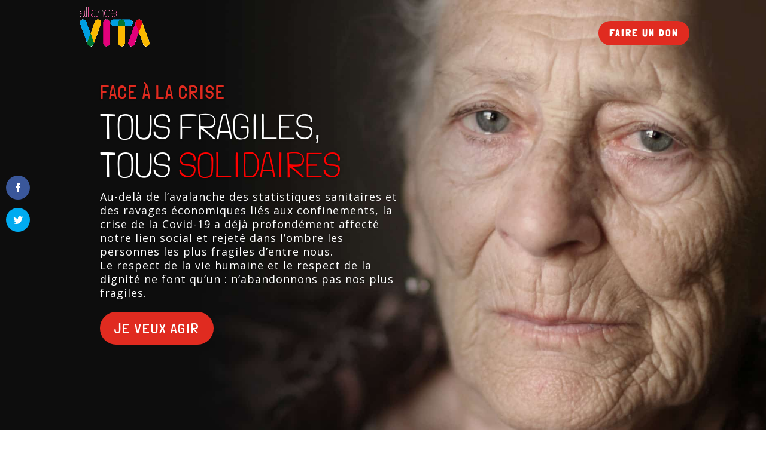

--- FILE ---
content_type: text/css; charset=utf-8
request_url: https://soutenir.alliancevita.org/tous-fragiles/wp-content/et-cache/1/19/680/et-core-unified-deferred-680.min.css?ver=1732711146
body_size: 4147
content:
@font-face{font-family:"Neutra Titling";font-display:swap;src:url("https://soutenir.alliancevita.org/wp-content/uploads/et-fonts/Neutra-Display-Titling.otf") format("opentype")}.et_pb_section_0{height:100vh;min-height:100vh;width:100vw;max-width:100vw}.et_pb_section_0.et_pb_section{background-color:#1c1c1c!important}.et_pb_row_0,.et_pb_column_0,.et_pb_column_1{background-color:#000000}body #page-container .et_pb_section .et_pb_slider .et_pb_slide_0.et_pb_slide .et_pb_more_button.et_pb_button,body #page-container .et_pb_section .et_pb_slider .et_pb_slide_1.et_pb_slide .et_pb_more_button.et_pb_button,body #page-container .et_pb_section .et_pb_slider .et_pb_slide_2.et_pb_slide .et_pb_more_button.et_pb_button{border-radius:30px;letter-spacing:2px;font-size:24px;font-family:'Londrina Solid',display!important;font-weight:300!important}body #page-container .et_pb_section .et_pb_slider .et_pb_slide_0.et_pb_slide .et_pb_more_button.et_pb_button:hover:after,body #page-container .et_pb_section .et_pb_slider .et_pb_slide_1.et_pb_slide .et_pb_more_button.et_pb_button:hover:after,body #page-container .et_pb_section .et_pb_slider .et_pb_slide_2.et_pb_slide .et_pb_more_button.et_pb_button:hover:after,body #page-container .et_pb_section .et_pb_slider .et_pb_slide_3.et_pb_slide .et_pb_more_button.et_pb_button:hover:after,body #page-container .et_pb_section .et_pb_slider .et_pb_slide_4.et_pb_slide .et_pb_more_button.et_pb_button:hover:after,body #page-container .et_pb_section .et_pb_slider .et_pb_slide_5.et_pb_slide .et_pb_more_button.et_pb_button:hover:after,body #page-container .et_pb_section .et_pb_button_0:hover:after,body #page-container .et_pb_section .et_pb_button_1:hover:after,body #page-container .et_pb_section .et_pb_button_2:hover:after,body #page-container .et_pb_section .et_pb_button_3:hover:after,body #page-container .et_pb_section .et_pb_button_4:hover:after,body #page-container .et_pb_section .et_pb_button_5:hover:after,body #page-container .et_pb_section .et_pb_button_6:hover:after{margin-left:.3em;left:auto;margin-left:.3em;opacity:1}body #page-container .et_pb_section .et_pb_slider .et_pb_slide_0.et_pb_slide .et_pb_more_button.et_pb_button:after,body #page-container .et_pb_section .et_pb_slider .et_pb_slide_1.et_pb_slide .et_pb_more_button.et_pb_button:after,body #page-container .et_pb_section .et_pb_slider .et_pb_slide_2.et_pb_slide .et_pb_more_button.et_pb_button:after,body #page-container .et_pb_section .et_pb_slider .et_pb_slide_3.et_pb_slide .et_pb_more_button.et_pb_button:after,body #page-container .et_pb_section .et_pb_slider .et_pb_slide_4.et_pb_slide .et_pb_more_button.et_pb_button:after,body #page-container .et_pb_section .et_pb_slider .et_pb_slide_5.et_pb_slide .et_pb_more_button.et_pb_button:after{line-height:inherit;font-size:inherit!important;opacity:0;margin-left:-1em;left:auto;font-family:ETmodules!important;font-weight:400!important}.et_pb_slider .et_pb_slide_0.et_pb_slide .et_pb_more_button.et_pb_button,.et_pb_slider .et_pb_slide_1.et_pb_slide .et_pb_more_button.et_pb_button,.et_pb_slider .et_pb_slide_2.et_pb_slide .et_pb_more_button.et_pb_button,.et_pb_slider .et_pb_slide_3.et_pb_slide .et_pb_more_button.et_pb_button,.et_pb_slider .et_pb_slide_4.et_pb_slide .et_pb_more_button.et_pb_button,.et_pb_slider .et_pb_slide_5.et_pb_slide .et_pb_more_button.et_pb_button{transition:background-color 300ms ease-in 0ms}.et_pb_slider_0.et_pb_slider .et_pb_slide_description .et_pb_slide_title,.et_pb_slider_1.et_pb_slider .et_pb_slide_description .et_pb_slide_title{font-family:'Londrina Solid',display;font-weight:300;font-size:27px!important}.et_pb_slider_0.et_pb_slider .et_pb_slide_content,.et_pb_slider_1.et_pb_slider .et_pb_slide_content{font-family:'Acme',Helvetica,Arial,Lucida,sans-serif;font-size:2em!important;letter-spacing:1px}.et_pb_slider_0 .et_pb_slide .et_pb_slide_description,.et_pb_slider_1 .et_pb_slide .et_pb_slide_description{text-align:left}.et_pb_slider_0,.et_pb_slider_0 .et_pb_slide,.et_pb_slider_1,.et_pb_slider_1 .et_pb_slide{min-height:100vh}.et_pb_slider_0.et_pb_slider,.et_pb_slider_1.et_pb_slider{overflow-x:hidden;overflow-y:hidden;align-items:center}.et_pb_slider_0{margin-top:-9%!important;width:100vw}.et_pb_slider_0.et_pb_slider .et_pb_slide_description,.et_pb_slider_1.et_pb_slider .et_pb_slide_description{animation-name:none}.et_pb_section_1{height:auto;min-height:100vh}.et_pb_section_1.et_pb_section{background-color:#0a0a0a!important}.et_pb_row_1{background-color:#0a0a0a}body #page-container .et_pb_section .et_pb_slider .et_pb_slide_3.et_pb_slide .et_pb_more_button.et_pb_button,body #page-container .et_pb_section .et_pb_slider .et_pb_slide_4.et_pb_slide .et_pb_more_button.et_pb_button,body #page-container .et_pb_section .et_pb_slider .et_pb_slide_5.et_pb_slide .et_pb_more_button.et_pb_button{border-radius:30px;letter-spacing:2px;font-size:18px;font-family:'Londrina Solid',display!important;font-weight:300!important}.et_pb_slider_1{margin-top:0%!important;width:100vw}.et_pb_section_2,.et_pb_section_3,.et_pb_section_5{height:100vh}.et_pb_section_2.et_pb_section{padding-top:50px;background-color:#1c1c1c!important}.et_pb_text_0 h2{font-family:'Londrina Solid',display;font-weight:300;text-transform:uppercase;color:#e02b20!important;line-height:1.2em;text-align:center}.et_pb_text_1.et_pb_text,.et_pb_text_5.et_pb_text,.et_pb_text_8.et_pb_text,.et_pb_text_11.et_pb_text,.et_pb_text_14.et_pb_text,.et_pb_text_17.et_pb_text,.et_pb_text_19.et_pb_text,.et_pb_text_20.et_pb_text{color:#ffffff!important}.et_pb_text_1 p,.et_pb_text_5 p,.et_pb_text_8 p,.et_pb_text_11 p,.et_pb_text_14 p{line-height:1.2em}.et_pb_text_1{font-size:18px;line-height:1.2em;margin-right:-11px!important;margin-left:-11px!important}.et_pb_text_2 h2{font-family:'Londrina Solid',display;font-weight:300;color:#e02b20!important;text-align:center}.et_pb_blurb_0.et_pb_blurb,.et_pb_blurb_5.et_pb_blurb{margin-bottom:-38px!important}.et_pb_blurb_0 .et-pb-icon,.et_pb_blurb_5 .et-pb-icon{font-size:36px;color:#ffffff;font-family:ETmodules!important;font-weight:400!important}div.et_pb_section.et_pb_section_3,div.et_pb_section.et_pb_section_5{background-image:linear-gradient(180deg,#f4f4f4 0%,rgba(155,147,140,0.5) 65%)!important}.et_pb_section_3.et_pb_section{padding-right:8%;padding-left:8%}.et_pb_text_3 h2,.et_pb_text_6 h2,.et_pb_text_9 h2,.et_pb_text_12 h2{font-family:'Londrina Solid',display;font-weight:300;text-transform:uppercase;color:#e02b20!important;text-align:left;text-shadow:0em 0em 0.3em rgba(0,0,0,0.4)}.et_pb_text_3,.et_pb_text_6,.et_pb_text_9,.et_pb_text_12{margin-bottom:-3%!important}.et_pb_text_4 p,.et_pb_text_7 p,.et_pb_text_10 p,.et_pb_text_13 p{line-height:1.8em}.et_pb_text_4,.et_pb_text_7,.et_pb_text_10,.et_pb_text_13{font-weight:300;font-size:16px;line-height:1.8em;padding-top:3%!important}.et_pb_text_4 h1,.et_pb_text_7 h1,.et_pb_text_10 h1,.et_pb_text_13 h1{font-size:2em;color:#ffffff!important;line-height:1.2em}.et_pb_text_4 h2,.et_pb_text_7 h2,.et_pb_text_10 h2,.et_pb_text_13 h2{font-family:'Londrina Solid',display;font-weight:100;text-transform:uppercase;font-size:48px;color:#ffffff!important;letter-spacing:2px}.et_pb_divider_0,.et_pb_divider_1,.et_pb_divider_2,.et_pb_divider_3{height:20px;padding-top:0px;margin-top:-22px!important;margin-bottom:13px!important;max-width:20%}.et_pb_divider_0:before,.et_pb_divider_1:before,.et_pb_divider_2:before,.et_pb_divider_3:before{border-top-color:#e02b20;border-top-width:3px;width:auto;top:0px;right:0px;left:0px}.et_pb_text_5,.et_pb_text_8,.et_pb_text_11,.et_pb_text_14{font-family:'Open Sans',Helvetica,Arial,Lucida,sans-serif;font-size:18px;line-height:1.2em;max-width:600px}.et_pb_text_5 h1,.et_pb_text_8 h1,.et_pb_text_11 h1,.et_pb_text_14 h1{color:#000000!important}.et_pb_text_5 h2,.et_pb_text_8 h2,.et_pb_text_11 h2,.et_pb_text_14 h2{font-family:'Montserrat',Helvetica,Arial,Lucida,sans-serif;font-weight:300;font-size:40px;color:#212d3b!important;line-height:1.5em}.et_pb_button_0_wrapper,.et_pb_button_1_wrapper,.et_pb_button_2_wrapper,.et_pb_button_3_wrapper,.et_pb_button_4_wrapper,.et_pb_button_5_wrapper,.et_pb_button_6_wrapper{margin-top:1vw!important}body #page-container .et_pb_section .et_pb_button_0,body #page-container .et_pb_section .et_pb_button_1,body #page-container .et_pb_section .et_pb_button_2,body #page-container .et_pb_section .et_pb_button_3,body #page-container .et_pb_section .et_pb_button_4,body #page-container .et_pb_section .et_pb_button_5,body #page-container .et_pb_section .et_pb_button_6{color:#ffffff!important;border-color:#e2007a;border-radius:63px;letter-spacing:2px;font-size:24px;font-family:'Londrina Solid',display!important;font-weight:300!important;text-transform:uppercase!important;background-color:#e02b20}body #page-container .et_pb_section .et_pb_button_0:hover,body #page-container .et_pb_section .et_pb_button_1:hover,body #page-container .et_pb_section .et_pb_button_2:hover,body #page-container .et_pb_section .et_pb_button_3:hover,body #page-container .et_pb_section .et_pb_button_4:hover,body #page-container .et_pb_section .et_pb_button_5:hover,body #page-container .et_pb_section .et_pb_button_6:hover{color:#ffffff!important;border-color:rgba(255,255,255,0.01)!important;background-image:initial;background-color:#e2001a}body #page-container .et_pb_section .et_pb_button_0:after,body #page-container .et_pb_section .et_pb_button_1:after,body #page-container .et_pb_section .et_pb_button_2:after,body #page-container .et_pb_section .et_pb_button_3:after,body #page-container .et_pb_section .et_pb_button_4:after,body #page-container .et_pb_section .et_pb_button_5:after,body #page-container .et_pb_section .et_pb_button_6:after{line-height:inherit;font-size:inherit!important;margin-left:-1em;left:auto;font-family:ETmodules!important;font-weight:400!important}.et_pb_button_0,.et_pb_button_1,.et_pb_button_2,.et_pb_button_3,.et_pb_button_4,.et_pb_button_5,.et_pb_button_6{box-shadow:0px 2px 18px 0px rgba(0,0,0,0.3);transition:color 300ms ease 0ms,background-color 300ms ease 0ms,border 300ms ease 0ms,box-shadow 300ms ease 0ms}.et_pb_button_0,.et_pb_button_0:after,.et_pb_button_1,.et_pb_button_1:after,.et_pb_button_2,.et_pb_button_2:after,.et_pb_button_3,.et_pb_button_3:after,.et_pb_button_4,.et_pb_button_4:after,.et_pb_button_5,.et_pb_button_5:after,.et_pb_button_6,.et_pb_button_6:after{transition:all 300ms ease 0ms}.et_pb_section_4{height:auto}.et_pb_section_4.et_pb_section,.et_pb_section_5.et_pb_section,.et_pb_section_6.et_pb_section{padding-top:54px;padding-right:0px;padding-bottom:28px;padding-left:0px}.et_pb_row_4,.et_pb_row_6{transition:box-shadow 300ms ease 0ms}div.et_pb_section.et_pb_section_7{background-blend-mode:multiply;background-image:radial-gradient(circle at center,rgba(63,63,63,0.7) 0%,rgba(0,0,0,0) 100%),url(https://soutenir.alliancevita.org/tous-fragiles/wp-content/uploads/sites/19/2020/11/fragilite.jpg)!important}.et_pb_section_7.et_pb_section{padding-top:111px;padding-right:0px;padding-bottom:23px;padding-left:0px;background-color:inherit!important}.et_pb_row_7.et_pb_row{padding-top:65px!important;margin-top:3%!important;padding-top:65px}.et_pb_text_15 h2,.et_pb_text_16 h2{font-family:'Londrina Solid',display;font-weight:300;text-transform:uppercase;font-size:44px;color:#ffffff!important;line-height:1.2em;text-align:center}.et_pb_text_16{margin-top:-11%!important}.et_pb_text_17 p,.et_pb_blurb_1.et_pb_blurb p,.et_pb_blurb_2.et_pb_blurb p,.et_pb_blurb_3.et_pb_blurb p,.et_pb_blurb_4.et_pb_blurb p,.et_pb_text_20 p,.et_pb_text_21 p,.et_pb_text_22 p,.et_pb_text_23 p,.et_pb_text_24 p{line-height:1.3em}.et_pb_text_17{font-size:18px;line-height:1.3em}.et_pb_blurb_1.et_pb_blurb .et_pb_module_header,.et_pb_blurb_1.et_pb_blurb .et_pb_module_header a,.et_pb_blurb_2.et_pb_blurb .et_pb_module_header,.et_pb_blurb_2.et_pb_blurb .et_pb_module_header a,.et_pb_blurb_3.et_pb_blurb .et_pb_module_header,.et_pb_blurb_3.et_pb_blurb .et_pb_module_header a,.et_pb_blurb_4.et_pb_blurb .et_pb_module_header,.et_pb_blurb_4.et_pb_blurb .et_pb_module_header a{font-family:'Londrina Solid',display;font-weight:300;text-transform:uppercase;font-size:20px;color:#ffffff!important;text-align:center}.et_pb_blurb_1.et_pb_blurb,.et_pb_blurb_2.et_pb_blurb,.et_pb_blurb_3.et_pb_blurb,.et_pb_blurb_4.et_pb_blurb{font-size:14px;color:#ffffff!important;line-height:1.3em}.et_pb_blurb_1 .et_pb_main_blurb_image .et_pb_image_wrap,.et_pb_blurb_2 .et_pb_main_blurb_image .et_pb_image_wrap,.et_pb_blurb_3 .et_pb_main_blurb_image .et_pb_image_wrap,.et_pb_blurb_4 .et_pb_main_blurb_image .et_pb_image_wrap{border-radius:0 0 0 0;overflow:hidden}.et_pb_blurb_1 .et_pb_main_blurb_image,.et_pb_blurb_2 .et_pb_main_blurb_image,.et_pb_blurb_3 .et_pb_main_blurb_image,.et_pb_blurb_4 .et_pb_main_blurb_image{width:25%;filter:invert(100%);backface-visibility:hidden}html:not(.et_fb_edit_enabled) #et-fb-app .et_pb_blurb_1:hover .et_pb_main_blurb_image,html:not(.et_fb_edit_enabled) #et-fb-app .et_pb_blurb_2:hover .et_pb_main_blurb_image,html:not(.et_fb_edit_enabled) #et-fb-app .et_pb_blurb_3:hover .et_pb_main_blurb_image,html:not(.et_fb_edit_enabled) #et-fb-app .et_pb_blurb_4:hover .et_pb_main_blurb_image{filter:invert(100%)}.et_pb_row_9.et_pb_row{padding-top:19px!important;padding-top:19px}.et_pb_text_18 h2{font-family:'Londrina Solid',display;font-weight:300;color:#ffffff!important;line-height:1.1em;text-align:center}.et_pb_text_18{margin-bottom:17px!important}div.et_pb_section.et_pb_section_8{background-position:center bottom 0px;background-blend-mode:multiply;background-image:linear-gradient(44deg,rgba(0,19,145,0.37) 0%,#e2e2e2 100%),url(https://soutenir.alliancevita.org/tous-fragiles/wp-content/uploads/sites/19/2020/11/famille-avenir.jpg)!important}.et_pb_section_8{height:100vh;display:flex;flex-direction:column;justify-content:center}.et_pb_section_8.et_pb_section{background-color:inherit!important}.et_pb_row_10{min-height:auto}.et_pb_row_10.et_pb_row{margin-right:auto!important}.et_pb_text_19 h2{font-weight:300;text-transform:uppercase;font-size:3.5em;color:#ffffff!important;letter-spacing:3px;line-height:1.1em}.et_pb_text_19 h1,.et_pb_text_20 h1{text-shadow:0em 0em 0.3em rgba(0,0,0,0.4)}.et_pb_text_19{margin-bottom:-3px!important}.et_pb_text_20{font-family:'Open Sans',Helvetica,Arial,Lucida,sans-serif;font-weight:600;font-size:20px;line-height:1.3em;text-shadow:0em 0em 0.3em rgba(0,0,0,0.4);padding-right:205px!important}.et_pb_text_20 h2{font-weight:300;text-transform:uppercase;font-size:3.5em;color:#ffffff!important;letter-spacing:3px}.et_pb_row_11{height:auto;min-height:195px;transition:box-shadow 300ms ease 0ms}.et_pb_row_11.et_pb_row{margin-top:-20px!important}.et_pb_column_19{clear:both}.et_pb_text_21,.et_pb_text_22,.et_pb_text_23{font-size:1.3em;line-height:1.3em;padding-top:3%!important;padding-bottom:3%!important}.et_pb_text_21 h1,.et_pb_text_22 h1,.et_pb_text_23 h1,.et_pb_text_25 h1{font-size:3em}.et_pb_text_21 h2,.et_pb_text_22 h2,.et_pb_text_23 h2{font-family:'Open Sans',Helvetica,Arial,Lucida,sans-serif;font-weight:800;font-size:58px;text-shadow:0em 0.1em 0.1em rgba(0,0,0,0.4)}.et_pb_section_9.et_pb_section{padding-top:56px;padding-right:0px;padding-bottom:0px;padding-left:0px;margin-top:0vw;background-color:#1c1c1c!important}.et_pb_row_12.et_pb_row{padding-bottom:15px!important;margin-top:-4%!important;padding-bottom:15px}.et_pb_image_0{text-align:left;margin-left:0}.et_pb_text_24{line-height:1.3em;padding-right:115px!important}.et_pb_text_25 h4{font-family:'Londrina Solid',display;font-weight:100;text-transform:uppercase;font-size:24px;letter-spacing:3px;line-height:1.5em;text-align:right}.et_pb_text_25{padding-top:58px!important;margin-bottom:0%!important}.et_pb_social_media_follow .et_pb_social_media_follow_network_0 .icon:before,.et_pb_social_media_follow .et_pb_social_media_follow_network_0 .icon,.et_pb_social_media_follow .et_pb_social_media_follow_network_1 .icon:before,.et_pb_social_media_follow .et_pb_social_media_follow_network_1 .icon,.et_pb_social_media_follow .et_pb_social_media_follow_network_2 .icon:before,.et_pb_social_media_follow .et_pb_social_media_follow_network_2 .icon{transition:font-size 300ms ease 0ms,line-height 300ms ease 0ms,height 300ms ease 0ms,width 300ms ease 0ms}.et_pb_social_media_follow .et_pb_social_media_follow_network_0 .icon:before,.et_pb_social_media_follow .et_pb_social_media_follow_network_1 .icon:before,.et_pb_social_media_follow .et_pb_social_media_follow_network_2 .icon:before{font-size:22px;line-height:44px;height:44px;width:44px}.et_pb_social_media_follow .et_pb_social_media_follow_network_0 .icon,.et_pb_social_media_follow .et_pb_social_media_follow_network_1 .icon,.et_pb_social_media_follow .et_pb_social_media_follow_network_2 .icon{height:44px;width:44px}.et_pb_social_media_follow .et_pb_social_media_follow_network_0 .icon:hover:before,.et_pb_social_media_follow .et_pb_social_media_follow_network_1 .icon:hover:before,.et_pb_social_media_follow .et_pb_social_media_follow_network_2 .icon:hover:before,.et_pb_social_media_follow_0 li a.icon:before{font-size:24px;line-height:48px;height:48px;width:48px}.et_pb_social_media_follow .et_pb_social_media_follow_network_0 .icon:hover,.et_pb_social_media_follow .et_pb_social_media_follow_network_1 .icon:hover,.et_pb_social_media_follow .et_pb_social_media_follow_network_2 .icon:hover,.et_pb_social_media_follow_0 li a.icon{height:48px;width:48px}.et_pb_row_13.et_pb_row{padding-top:0px!important;padding-bottom:15px!important;padding-top:0px;padding-bottom:15px}.et_pb_text_26{margin-bottom:-40px!important}.et_pb_slider .et_pb_slide_0.et_pb_slide .et_pb_slide_description .et_pb_slide_title,.et_pb_slider .et_pb_slide_1.et_pb_slide .et_pb_slide_description .et_pb_slide_title,.et_pb_slider .et_pb_slide_2.et_pb_slide .et_pb_slide_description .et_pb_slide_title,.et_pb_slider .et_pb_slide_3.et_pb_slide .et_pb_slide_description .et_pb_slide_title,.et_pb_slider .et_pb_slide_4.et_pb_slide .et_pb_slide_description .et_pb_slide_title,.et_pb_slider .et_pb_slide_5.et_pb_slide .et_pb_slide_description .et_pb_slide_title{text-transform:uppercase!important;font-size:2em!important;color:#e02b20!important;letter-spacing:2px!important;text-align:left!important}.et_pb_slide_0 p,.et_pb_slide_1 p,.et_pb_slide_2 p{line-height:1.3em!important}.et_pb_slider.et_pb_module .et_pb_slide_0.et_pb_slide .et_pb_slide_description .et_pb_slide_content,.et_pb_slider.et_pb_module .et_pb_slide_1.et_pb_slide .et_pb_slide_description .et_pb_slide_content,.et_pb_slider.et_pb_module .et_pb_slide_2.et_pb_slide .et_pb_slide_description .et_pb_slide_content{font-family:'Open Sans',Helvetica,Arial,Lucida,sans-serif!important;font-size:18px!important;line-height:1.3em!important}.et_pb_slider .et_pb_slide_0 .et_pb_slide_description,.et_pb_slider_fullwidth_off .et_pb_slide_0 .et_pb_slide_description,.et_pb_slider .et_pb_slide_1 .et_pb_slide_description,.et_pb_slider_fullwidth_off .et_pb_slide_1 .et_pb_slide_description,.et_pb_slider .et_pb_slide_2 .et_pb_slide_description,.et_pb_slider_fullwidth_off .et_pb_slide_2 .et_pb_slide_description{padding-right:42vw!important}body #page-container .et_pb_section .et_pb_slider .et_pb_slide_0.et_pb_slide .et_pb_more_button.et_pb_button:hover,body #page-container .et_pb_section .et_pb_slider .et_pb_slide_1.et_pb_slide .et_pb_more_button.et_pb_button:hover,body #page-container .et_pb_section .et_pb_slider .et_pb_slide_2.et_pb_slide .et_pb_more_button.et_pb_button:hover,body #page-container .et_pb_section .et_pb_slider .et_pb_slide_3.et_pb_slide .et_pb_more_button.et_pb_button:hover,body #page-container .et_pb_section .et_pb_slider .et_pb_slide_4.et_pb_slide .et_pb_more_button.et_pb_button:hover,body #page-container .et_pb_section .et_pb_slider .et_pb_slide_5.et_pb_slide .et_pb_more_button.et_pb_button:hover{background-image:initial;background-color:#e02b20}.et_pb_slide_3 p,.et_pb_slide_4 p,.et_pb_slide_5 p{line-height:1.5em!important}.et_pb_slider.et_pb_module .et_pb_slide_3.et_pb_slide .et_pb_slide_description .et_pb_slide_content,.et_pb_slider.et_pb_module .et_pb_slide_4.et_pb_slide .et_pb_slide_description .et_pb_slide_content,.et_pb_slider.et_pb_module .et_pb_slide_5.et_pb_slide .et_pb_slide_description .et_pb_slide_content{font-family:'Open Sans',Helvetica,Arial,Lucida,sans-serif!important;font-size:18px!important;line-height:1.5em!important}.et_pb_slider .et_pb_slide_3{background-image:url(https://soutenir.alliancevita.org/tous-fragiles/wp-content/uploads/sites/19/2020/11/fille-mobile.jpg)}.et_pb_slider .et_pb_slide_3 .et_pb_slide_description,.et_pb_slider_fullwidth_off .et_pb_slide_3 .et_pb_slide_description{padding-top:20vh!important;padding-right:42vw!important}.et_pb_slider .et_pb_slide_4{background-image:url(https://soutenir.alliancevita.org/tous-fragiles/wp-content/uploads/sites/19/2020/11/mamie-mobile.jpg)}.et_pb_slider .et_pb_slide_4 .et_pb_slide_description,.et_pb_slider_fullwidth_off .et_pb_slide_4 .et_pb_slide_description,.et_pb_slider .et_pb_slide_5 .et_pb_slide_description,.et_pb_slider_fullwidth_off .et_pb_slide_5 .et_pb_slide_description{padding-top:35vh!important;padding-right:42vw!important}.et_pb_slider .et_pb_slide_5{background-image:url(https://soutenir.alliancevita.org/tous-fragiles/wp-content/uploads/sites/19/2020/11/infirmiere-mobile.jpg)}.et_pb_column_4,.et_pb_column_6,.et_pb_column_8,.et_pb_column_10{padding-left:0px}.et_pb_social_media_follow_network_0 a.icon{background-color:#3b5998!important}.et_pb_social_media_follow_network_0.et_pb_social_icon a.icon,.et_pb_social_media_follow_network_2.et_pb_social_icon a.icon{border-radius:35px 35px 35px 35px}.et_pb_social_media_follow_network_1 a.icon{background-color:#000000!important}.et_pb_social_media_follow_network_1.et_pb_social_icon a.icon{border-radius:36px 36px 36px 36px}.et_pb_social_media_follow_network_1{margin-right:2%!important;margin-left:2%!important}.et_pb_social_media_follow_network_2 a.icon{background-color:#a82400!important}.et_pb_row_0.et_pb_row,.et_pb_slider_0.et_pb_module,.et_pb_slider_1.et_pb_module{margin-left:0px!important;margin-right:auto!important}.et_pb_row_1.et_pb_row{margin-right:361px!important;margin-left:auto!important;margin-left:0px!important;margin-right:auto!important}@media only screen and (min-width:981px){.et_pb_section_1,.et_pb_text_16{display:none!important}.et_pb_image_0{max-width:13%}}@media only screen and (max-width:980px){.et_pb_section_0,.et_pb_section_1,.et_pb_section_2,.et_pb_section_4,.et_pb_section_8{height:auto}body #page-container .et_pb_section .et_pb_slider .et_pb_slide_0.et_pb_slide .et_pb_more_button.et_pb_button:after,body #page-container .et_pb_section .et_pb_slider .et_pb_slide_1.et_pb_slide .et_pb_more_button.et_pb_button:after,body #page-container .et_pb_section .et_pb_slider .et_pb_slide_2.et_pb_slide .et_pb_more_button.et_pb_button:after,body #page-container .et_pb_section .et_pb_slider .et_pb_slide_3.et_pb_slide .et_pb_more_button.et_pb_button:after,body #page-container .et_pb_section .et_pb_slider .et_pb_slide_4.et_pb_slide .et_pb_more_button.et_pb_button:after,body #page-container .et_pb_section .et_pb_slider .et_pb_slide_5.et_pb_slide .et_pb_more_button.et_pb_button:after{line-height:inherit;font-size:inherit!important;margin-left:-1em;left:auto;opacity:0;content:attr(data-icon);font-family:ETmodules!important;font-weight:400!important}body #page-container .et_pb_section .et_pb_slider .et_pb_slide_0.et_pb_slide .et_pb_more_button.et_pb_button:before,body #page-container .et_pb_section .et_pb_slider .et_pb_slide_1.et_pb_slide .et_pb_more_button.et_pb_button:before,body #page-container .et_pb_section .et_pb_slider .et_pb_slide_2.et_pb_slide .et_pb_more_button.et_pb_button:before,body #page-container .et_pb_section .et_pb_slider .et_pb_slide_3.et_pb_slide .et_pb_more_button.et_pb_button:before,body #page-container .et_pb_section .et_pb_slider .et_pb_slide_4.et_pb_slide .et_pb_more_button.et_pb_button:before,body #page-container .et_pb_section .et_pb_slider .et_pb_slide_5.et_pb_slide .et_pb_more_button.et_pb_button:before,body #page-container .et_pb_section .et_pb_button_0:before,body #page-container .et_pb_section .et_pb_button_1:before,body #page-container .et_pb_section .et_pb_button_2:before,body #page-container .et_pb_section .et_pb_button_3:before,body #page-container .et_pb_section .et_pb_button_4:before,body #page-container .et_pb_section .et_pb_button_5:before,body #page-container .et_pb_section .et_pb_button_6:before{display:none}body #page-container .et_pb_section .et_pb_slider .et_pb_slide_0.et_pb_slide .et_pb_more_button.et_pb_button:hover:after,body #page-container .et_pb_section .et_pb_slider .et_pb_slide_1.et_pb_slide .et_pb_more_button.et_pb_button:hover:after,body #page-container .et_pb_section .et_pb_slider .et_pb_slide_2.et_pb_slide .et_pb_more_button.et_pb_button:hover:after,body #page-container .et_pb_section .et_pb_slider .et_pb_slide_3.et_pb_slide .et_pb_more_button.et_pb_button:hover:after,body #page-container .et_pb_section .et_pb_slider .et_pb_slide_4.et_pb_slide .et_pb_more_button.et_pb_button:hover:after,body #page-container .et_pb_section .et_pb_slider .et_pb_slide_5.et_pb_slide .et_pb_more_button.et_pb_button:hover:after,body #page-container .et_pb_section .et_pb_button_0:hover:after,body #page-container .et_pb_section .et_pb_button_1:hover:after,body #page-container .et_pb_section .et_pb_button_2:hover:after,body #page-container .et_pb_section .et_pb_button_3:hover:after,body #page-container .et_pb_section .et_pb_button_4:hover:after,body #page-container .et_pb_section .et_pb_button_5:hover:after,body #page-container .et_pb_section .et_pb_button_6:hover:after{margin-left:.3em;left:auto;margin-left:.3em;opacity:1}.et_pb_slider_0.et_pb_slider .et_pb_slides .et_pb_slide_description .et_pb_slide_title,.et_pb_slider_1.et_pb_slider .et_pb_slides .et_pb_slide_description .et_pb_slide_title{font-size:30px!important}.et_pb_slider_0.et_pb_slider .et_pb_slide_description .et_pb_slide_title,.et_pb_slider_0.et_pb_slider .et_pb_slide_content,.et_pb_slider_1.et_pb_slider .et_pb_slide_description .et_pb_slide_title,.et_pb_slider_1.et_pb_slider .et_pb_slide_content{letter-spacing:0px}.et_pb_slider_0.et_pb_slider .et_pb_slides .et_pb_slide_content,.et_pb_slider_1.et_pb_slider .et_pb_slides .et_pb_slide_content{font-size:0.8em!important;line-height:1em}div.et_pb_section.et_pb_section_2{background-image:initial!important}.et_pb_section_2.et_pb_section{background-color:#1c1c1c!important}div.et_pb_section.et_pb_section_3{background-size:cover;background-repeat:no-repeat;background-position:center;background-blend-mode:normal;background-image:url(https://soutenir.alliancevita.org/tous-fragiles/wp-content/uploads/sites/19/2020/11/papy-scaled.jpg),linear-gradient(180deg,#f4f4f4 0%,rgba(155,147,140,0.5) 65%)!important}.et_pb_row_3,body #page-container .et-db #et-boc .et-l .et_pb_row_3.et_pb_row,body.et_pb_pagebuilder_layout.single #page-container #et-boc .et-l .et_pb_row_3.et_pb_row,body.et_pb_pagebuilder_layout.single.et_full_width_page #page-container #et-boc .et-l .et_pb_row_3.et_pb_row,.et_pb_row_4,body #page-container .et-db #et-boc .et-l .et_pb_row_4.et_pb_row,body.et_pb_pagebuilder_layout.single #page-container #et-boc .et-l .et_pb_row_4.et_pb_row,body.et_pb_pagebuilder_layout.single.et_full_width_page #page-container #et-boc .et-l .et_pb_row_4.et_pb_row,.et_pb_row_5,body #page-container .et-db #et-boc .et-l .et_pb_row_5.et_pb_row,body.et_pb_pagebuilder_layout.single #page-container #et-boc .et-l .et_pb_row_5.et_pb_row,body.et_pb_pagebuilder_layout.single.et_full_width_page #page-container #et-boc .et-l .et_pb_row_5.et_pb_row,.et_pb_row_6,body #page-container .et-db #et-boc .et-l .et_pb_row_6.et_pb_row,body.et_pb_pagebuilder_layout.single #page-container #et-boc .et-l .et_pb_row_6.et_pb_row,body.et_pb_pagebuilder_layout.single.et_full_width_page #page-container #et-boc .et-l .et_pb_row_6.et_pb_row{width:100%;max-width:100%}body #page-container .et_pb_section .et_pb_button_0,body #page-container .et_pb_section .et_pb_button_1,body #page-container .et_pb_section .et_pb_button_2,body #page-container .et_pb_section .et_pb_button_3,body #page-container .et_pb_section .et_pb_button_4,body #page-container .et_pb_section .et_pb_button_5,body #page-container .et_pb_section .et_pb_button_6{font-size:18px!important}body #page-container .et_pb_section .et_pb_button_0:after,body #page-container .et_pb_section .et_pb_button_1:after,body #page-container .et_pb_section .et_pb_button_2:after,body #page-container .et_pb_section .et_pb_button_3:after,body #page-container .et_pb_section .et_pb_button_4:after,body #page-container .et_pb_section .et_pb_button_5:after,body #page-container .et_pb_section .et_pb_button_6:after{line-height:inherit;font-size:inherit!important;margin-left:-1em;left:auto;display:inline-block;opacity:0;content:attr(data-icon);font-family:ETmodules!important;font-weight:400!important}div.et_pb_section.et_pb_section_4{background-size:cover;background-repeat:no-repeat;background-position:center;background-blend-mode:normal;background-image:url(https://soutenir.alliancevita.org/tous-fragiles/wp-content/uploads/sites/19/2020/11/Soignants-2.jpg)!important}div.et_pb_section.et_pb_section_5{background-size:cover;background-repeat:no-repeat;background-position:center;background-blend-mode:normal;background-image:url(https://soutenir.alliancevita.org/tous-fragiles/wp-content/uploads/sites/19/2020/11/femme-isolee.jpg),linear-gradient(180deg,#f4f4f4 0%,rgba(155,147,140,0.5) 65%)!important}div.et_pb_section.et_pb_section_6{background-size:cover;background-repeat:no-repeat;background-position:center;background-blend-mode:normal;background-image:url(https://soutenir.alliancevita.org/tous-fragiles/wp-content/uploads/sites/19/2020/11/ado.jpg)!important}.et_pb_section_8.et_pb_section{background-color:inherit!important}.et_pb_row_10{min-height:auto}.et_pb_row_11{height:auto;min-height:auto}.et_pb_image_0 .et_pb_image_wrap img{width:auto}.et_pb_slider .et_pb_slide_0.et_pb_slide .et_pb_slide_description .et_pb_slide_title,.et_pb_slider .et_pb_slide_1.et_pb_slide .et_pb_slide_description .et_pb_slide_title,.et_pb_slider .et_pb_slide_2.et_pb_slide .et_pb_slide_description .et_pb_slide_title,.et_pb_slider .et_pb_slide_3.et_pb_slide .et_pb_slide_description .et_pb_slide_title,.et_pb_slider .et_pb_slide_4.et_pb_slide .et_pb_slide_description .et_pb_slide_title,.et_pb_slider .et_pb_slide_5.et_pb_slide .et_pb_slide_description .et_pb_slide_title{font-size:2em!important;letter-spacing:0px!important}.et_pb_slider.et_pb_module .et_pb_slide_0.et_pb_slide .et_pb_slide_description .et_pb_slide_content,.et_pb_slider.et_pb_module .et_pb_slide_1.et_pb_slide .et_pb_slide_description .et_pb_slide_content,.et_pb_slider.et_pb_module .et_pb_slide_2.et_pb_slide .et_pb_slide_description .et_pb_slide_content,.et_pb_slider.et_pb_module .et_pb_slide_3.et_pb_slide .et_pb_slide_description .et_pb_slide_content,.et_pb_slider.et_pb_module .et_pb_slide_4.et_pb_slide .et_pb_slide_description .et_pb_slide_content,.et_pb_slider.et_pb_module .et_pb_slide_5.et_pb_slide .et_pb_slide_description .et_pb_slide_content{font-size:0.8em!important;letter-spacing:0px!important}.et_pb_slide_0 p,.et_pb_slide_1 p,.et_pb_slide_2 p,.et_pb_slide_3 p,.et_pb_slide_4 p,.et_pb_slide_5 p{line-height:1em!important}}@media only screen and (min-width:768px) and (max-width:980px){.et_pb_section_1,.et_pb_text_16{display:none!important}}@media only screen and (max-width:767px){.et_pb_section_0{height:100vh;display:none!important}.et_pb_section_0.et_pb_section{margin-top:-40%}body #page-container .et_pb_section .et_pb_slider .et_pb_slide_0.et_pb_slide .et_pb_more_button.et_pb_button:after,body #page-container .et_pb_section .et_pb_slider .et_pb_slide_1.et_pb_slide .et_pb_more_button.et_pb_button:after,body #page-container .et_pb_section .et_pb_slider .et_pb_slide_2.et_pb_slide .et_pb_more_button.et_pb_button:after,body #page-container .et_pb_section .et_pb_slider .et_pb_slide_3.et_pb_slide .et_pb_more_button.et_pb_button:after,body #page-container .et_pb_section .et_pb_slider .et_pb_slide_4.et_pb_slide .et_pb_more_button.et_pb_button:after,body #page-container .et_pb_section .et_pb_slider .et_pb_slide_5.et_pb_slide .et_pb_more_button.et_pb_button:after{line-height:inherit;font-size:inherit!important;margin-left:-1em;left:auto;opacity:0;content:attr(data-icon);font-family:ETmodules!important;font-weight:400!important}body #page-container .et_pb_section .et_pb_slider .et_pb_slide_0.et_pb_slide .et_pb_more_button.et_pb_button:before,body #page-container .et_pb_section .et_pb_slider .et_pb_slide_1.et_pb_slide .et_pb_more_button.et_pb_button:before,body #page-container .et_pb_section .et_pb_slider .et_pb_slide_2.et_pb_slide .et_pb_more_button.et_pb_button:before,body #page-container .et_pb_section .et_pb_slider .et_pb_slide_3.et_pb_slide .et_pb_more_button.et_pb_button:before,body #page-container .et_pb_section .et_pb_slider .et_pb_slide_4.et_pb_slide .et_pb_more_button.et_pb_button:before,body #page-container .et_pb_section .et_pb_slider .et_pb_slide_5.et_pb_slide .et_pb_more_button.et_pb_button:before,body #page-container .et_pb_section .et_pb_button_0:before,body #page-container .et_pb_section .et_pb_button_1:before,body #page-container .et_pb_section .et_pb_button_2:before,body #page-container .et_pb_section .et_pb_button_3:before,body #page-container .et_pb_section .et_pb_button_4:before,body #page-container .et_pb_section .et_pb_button_5:before,body #page-container .et_pb_section .et_pb_button_6:before{display:none}body #page-container .et_pb_section .et_pb_slider .et_pb_slide_0.et_pb_slide .et_pb_more_button.et_pb_button:hover:after,body #page-container .et_pb_section .et_pb_slider .et_pb_slide_1.et_pb_slide .et_pb_more_button.et_pb_button:hover:after,body #page-container .et_pb_section .et_pb_slider .et_pb_slide_2.et_pb_slide .et_pb_more_button.et_pb_button:hover:after,body #page-container .et_pb_section .et_pb_slider .et_pb_slide_3.et_pb_slide .et_pb_more_button.et_pb_button:hover:after,body #page-container .et_pb_section .et_pb_slider .et_pb_slide_4.et_pb_slide .et_pb_more_button.et_pb_button:hover:after,body #page-container .et_pb_section .et_pb_slider .et_pb_slide_5.et_pb_slide .et_pb_more_button.et_pb_button:hover:after,body #page-container .et_pb_section .et_pb_button_0:hover:after,body #page-container .et_pb_section .et_pb_button_1:hover:after,body #page-container .et_pb_section .et_pb_button_2:hover:after,body #page-container .et_pb_section .et_pb_button_3:hover:after,body #page-container .et_pb_section .et_pb_button_4:hover:after,body #page-container .et_pb_section .et_pb_button_5:hover:after,body #page-container .et_pb_section .et_pb_button_6:hover:after{margin-left:.3em;left:auto;margin-left:.3em;opacity:1}.et_pb_section_1,.et_pb_section_8{height:auto}.et_pb_section_1.et_pb_section{margin-top:-45%}div.et_pb_section.et_pb_section_2{background-image:initial!important}.et_pb_section_2,.et_pb_section_4{height:100vh}.et_pb_section_2.et_pb_section{padding-top:65px;background-color:#0a0a0a!important}.et_pb_text_0 h2{font-size:27px}.et_pb_text_1,.et_pb_text_5,.et_pb_text_8,.et_pb_text_11,.et_pb_text_14{font-size:15px}.et_pb_text_2 h2,.et_pb_text_18 h2{font-size:26px}.et_pb_blurb_0.et_pb_blurb{margin-bottom:-10px!important}div.et_pb_section.et_pb_section_3{background-image:url(https://soutenir.alliancevita.org/tous-fragiles/wp-content/uploads/sites/19/2020/11/papy-mobile.jpg),linear-gradient(180deg,#f4f4f4 0%,rgba(155,147,140,0.5) 65%)!important}.et_pb_text_3 h2,.et_pb_text_6 h2,.et_pb_text_9 h2{font-size:25px}.et_pb_text_4 h2,.et_pb_text_7 h2,.et_pb_text_10 h2,.et_pb_text_13 h2{font-size:30px}body #page-container .et_pb_section .et_pb_button_0:after,body #page-container .et_pb_section .et_pb_button_1:after,body #page-container .et_pb_section .et_pb_button_2:after,body #page-container .et_pb_section .et_pb_button_3:after,body #page-container .et_pb_section .et_pb_button_4:after,body #page-container .et_pb_section .et_pb_button_5:after,body #page-container .et_pb_section .et_pb_button_6:after{line-height:inherit;font-size:inherit!important;margin-left:-1em;left:auto;display:inline-block;opacity:0;content:attr(data-icon);font-family:ETmodules!important;font-weight:400!important}div.et_pb_section.et_pb_section_4{background-image:url(https://soutenir.alliancevita.org/tous-fragiles/wp-content/uploads/sites/19/2020/11/soignants-mobile.jpg)!important}.et_pb_section_4.et_pb_section,.et_pb_section_5.et_pb_section,.et_pb_section_6.et_pb_section{padding-right:8%;padding-left:8%}div.et_pb_section.et_pb_section_5{background-image:url(https://soutenir.alliancevita.org/tous-fragiles/wp-content/uploads/sites/19/2020/11/femme-mobile.jpg),linear-gradient(180deg,#f4f4f4 0%,rgba(155,147,140,0.5) 65%)!important}div.et_pb_section.et_pb_section_6{background-image:url(https://soutenir.alliancevita.org/tous-fragiles/wp-content/uploads/sites/19/2020/11/ado-mobile.jpg)!important}.et_pb_text_15 h2,.et_pb_text_16 h2{font-size:34px}.et_pb_text_15{display:none!important}.et_pb_text_17{font-size:14px}.et_pb_text_18{margin-right:5px!important;margin-bottom:17px!important;margin-left:5px!important}div.et_pb_section.et_pb_section_8{background-image:linear-gradient(44deg,rgba(0,19,145,0.37) 0%,#e2e2e2 100%),url(https://soutenir.alliancevita.org/tous-fragiles/wp-content/uploads/sites/19/2020/11/don-mobile.jpg)!important}.et_pb_section_8.et_pb_section{padding-right:4%;padding-left:4%;background-color:inherit!important}.et_pb_row_10{min-height:auto}.et_pb_row_10.et_pb_row{padding-right:5vw!important;padding-left:5vw!important;padding-right:5vw!important;padding-left:5vw!important}.et_pb_row_10,body #page-container .et-db #et-boc .et-l .et_pb_row_10.et_pb_row,body.et_pb_pagebuilder_layout.single #page-container #et-boc .et-l .et_pb_row_10.et_pb_row,body.et_pb_pagebuilder_layout.single.et_full_width_page #page-container #et-boc .et-l .et_pb_row_10.et_pb_row{width:100%}.et_pb_text_19 h2{font-size:2.2em}.et_pb_text_20{font-size:14px;padding-right:0px!important}.et_pb_row_11{height:auto;min-height:auto}.et_pb_row_11.et_pb_row{margin-top:-10vw!important}.et_pb_text_21{font-size:1em;margin-top:-36px!important}.et_pb_text_21 h1,.et_pb_text_22 h1,.et_pb_text_23 h1{font-size:2em}.et_pb_text_21 h2,.et_pb_text_22 h2,.et_pb_text_23 h2{font-size:52px}.et_pb_button_4_wrapper,.et_pb_button_5_wrapper,.et_pb_button_6_wrapper{margin-top:-5vw!important}.et_pb_text_22,.et_pb_text_23{font-size:1em}.et_pb_image_0{max-width:30%}.et_pb_image_0 .et_pb_image_wrap img{width:auto}.et_pb_text_24{font-size:14px;padding-right:5%!important;padding-left:5%!important}.et_pb_text_25 h1,.et_pb_text_25 h4{text-align:center}.et_pb_text_25{padding-top:0%!important}.et_pb_slider .et_pb_slide_0.et_pb_slide .et_pb_slide_description .et_pb_slide_title,.et_pb_slider .et_pb_slide_1.et_pb_slide .et_pb_slide_description .et_pb_slide_title,.et_pb_slider .et_pb_slide_2.et_pb_slide .et_pb_slide_description .et_pb_slide_title,.et_pb_slider .et_pb_slide_3.et_pb_slide .et_pb_slide_description .et_pb_slide_title,.et_pb_slider .et_pb_slide_4.et_pb_slide .et_pb_slide_description .et_pb_slide_title,.et_pb_slider .et_pb_slide_5.et_pb_slide .et_pb_slide_description .et_pb_slide_title{font-size:22px!important}.et_pb_slider.et_pb_module .et_pb_slide_0.et_pb_slide .et_pb_slide_description .et_pb_slide_content,.et_pb_slider.et_pb_module .et_pb_slide_1.et_pb_slide .et_pb_slide_description .et_pb_slide_content,.et_pb_slider.et_pb_module .et_pb_slide_2.et_pb_slide .et_pb_slide_description .et_pb_slide_content{font-size:14px!important}.et_pb_slide_0 p,.et_pb_slide_1 p,.et_pb_slide_2 p{line-height:1.1em!important}.et_pb_slider .et_pb_slide_0 .et_pb_slide_description,.et_pb_slider_fullwidth_off .et_pb_slide_0 .et_pb_slide_description,.et_pb_slider .et_pb_slide_1 .et_pb_slide_description,.et_pb_slider_fullwidth_off .et_pb_slide_1 .et_pb_slide_description,.et_pb_slider .et_pb_slide_2 .et_pb_slide_description,.et_pb_slider_fullwidth_off .et_pb_slide_2 .et_pb_slide_description,.et_pb_slider .et_pb_slide_4 .et_pb_slide_description,.et_pb_slider_fullwidth_off .et_pb_slide_4 .et_pb_slide_description,.et_pb_slider .et_pb_slide_5 .et_pb_slide_description,.et_pb_slider_fullwidth_off .et_pb_slide_5 .et_pb_slide_description{padding-right:2vw!important}.et_pb_slider.et_pb_module .et_pb_slide_3.et_pb_slide .et_pb_slide_description .et_pb_slide_content,.et_pb_slider.et_pb_module .et_pb_slide_4.et_pb_slide .et_pb_slide_description .et_pb_slide_content,.et_pb_slider.et_pb_module .et_pb_slide_5.et_pb_slide .et_pb_slide_description .et_pb_slide_content{font-size:15px!important}.et_pb_slide_3 p,.et_pb_slide_4 p,.et_pb_slide_5 p{line-height:1.2em!important}.et_pb_slider .et_pb_slide_3 .et_pb_slide_description,.et_pb_slider_fullwidth_off .et_pb_slide_3 .et_pb_slide_description{padding-top:35vh!important;padding-right:2vw!important}.et_pb_column_3,.et_pb_column_6,.et_pb_column_7{padding-right:5%;padding-left:5%}}